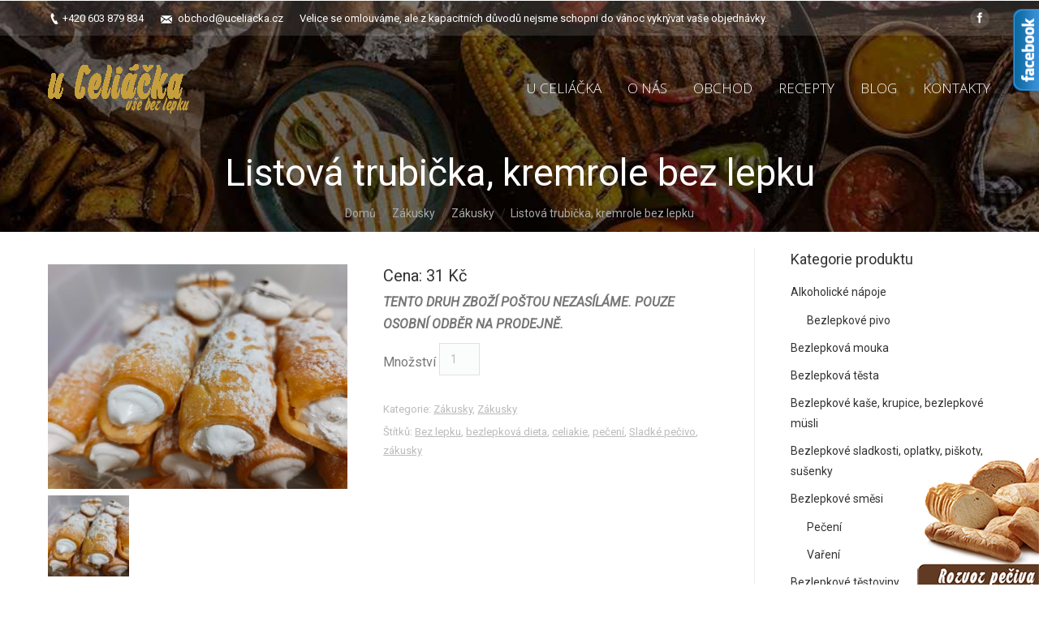

--- FILE ---
content_type: text/html; charset=UTF-8
request_url: https://uceliacka.cz/produkt/listova-trubicka-kremrole-bez-lepku/
body_size: 15706
content:
<!DOCTYPE html>
<!--[if IE 6]>
<html id="ie6" class="ancient-ie old-ie no-js" lang="cs-CZ" prefix="og: http://ogp.me/ns#">
<![endif]-->
<!--[if IE 7]>
<html id="ie7" class="ancient-ie old-ie no-js" lang="cs-CZ" prefix="og: http://ogp.me/ns#">
<![endif]-->
<!--[if IE 8]>
<html id="ie8" class="old-ie no-js" lang="cs-CZ" prefix="og: http://ogp.me/ns#">
<![endif]-->
<!--[if IE 9]>
<html id="ie9" class="old-ie9 no-js" lang="cs-CZ" prefix="og: http://ogp.me/ns#">
<![endif]-->
<!--[if !(IE 6) | !(IE 7) | !(IE 8)  ]><!-->
<html class="no-js" lang="cs-CZ" prefix="og: http://ogp.me/ns#">
<!--<![endif]-->
<head>
	<meta charset="UTF-8" />
		<meta name="viewport" content="width=device-width, initial-scale=1, maximum-scale=1">
		<script type="text/javascript">
function createCookie(a,d,b){if(b){var c=new Date;c.setTime(c.getTime()+864E5*b);b="; expires="+c.toGMTString()}else b="";document.cookie=a+"="+d+b+"; path=/"}function readCookie(a){a+="=";for(var d=document.cookie.split(";"),b=0;b<d.length;b++){for(var c=d[b];" "==c.charAt(0);)c=c.substring(1,c.length);if(0==c.indexOf(a))return c.substring(a.length,c.length)}return null}function eraseCookie(a){createCookie(a,"",-1)}
function areCookiesEnabled(){var a=!1;createCookie("testing","Hello",1);null!=readCookie("testing")&&(a=!0,eraseCookie("testing"));return a}(function(a){var d=readCookie("devicePixelRatio"),b=void 0===a.devicePixelRatio?1:a.devicePixelRatio;areCookiesEnabled()&&null==d&&(createCookie("devicePixelRatio",b,7),1!=b&&a.location.reload(!0))})(window);
</script>	<link rel="profile" href="http://gmpg.org/xfn/11" />
	<!--[if IE]>
	<script src="//html5shiv.googlecode.com/svn/trunk/html5.js"></script>
	<![endif]-->
	<div id="fb-root"></div>
<script>(function(d, s, id) {
  var js, fjs = d.getElementsByTagName(s)[0];
  if (d.getElementById(id)) return;
  js = d.createElement(s); js.id = id;
  js.src = "//connect.facebook.net/cs_CZ/sdk.js#xfbml=1&version=v2.5&appId=471688916325576";
  fjs.parentNode.insertBefore(js, fjs);
}(document, 'script', 'facebook-jssdk'));</script><title>Listová trubička, kremrole bez lepku - u Celiáčka</title>
<script type="text/javascript">
// Add Global Lightbox Settings for VC Extensions
var $TS_VCSC_Lightbox_Thumbs = "bottom";
var $TS_VCSC_Lightbox_Thumbsize = 50;
var $TS_VCSC_Lightbox_Animation = "random";
var $TS_VCSC_Lightbox_Captions = "data-title";
var $TS_VCSC_Lightbox_Closer = true;
var $TS_VCSC_Lightbox_Durations = 5000;
var $TS_VCSC_Lightbox_Share = true;
var $TS_VCSC_Lightbox_Social = "fb,tw,gp,pin";
var $TS_VCSC_Lightbox_NoTouch = false;
var $TS_VCSC_Lightbox_BGClose = true;
var $TS_VCSC_Lightbox_NoHashes = true;
var $TS_VCSC_Lightbox_Keyboard = true;
var $TS_VCSC_Lightbox_FullScreen = true;
var $TS_VCSC_Lightbox_Zoom = true;
var $TS_VCSC_Lightbox_FXSpeed = 300;
var $TS_VCSC_Lightbox_Scheme = "dark";
var $TS_VCSC_Lightbox_Backlight = "#ffffff";
var $TS_VCSC_Lightbox_UseColor = false;
var $TS_VCSC_Lightbox_Overlay = "#000000";
var $TS_VCSC_Lightbox_Background = "";
var $TS_VCSC_Lightbox_Repeat = "no-repeat";
var $TS_VCSC_Lightbox_Noise = "";
var $TS_VCSC_Lightbox_CORS = false;
var $TS_VCSC_Countdown_DaysLabel = "Days";
var $TS_VCSC_Countdown_DayLabel = "Day";
var $TS_VCSC_Countdown_HoursLabel = "Hours";
var $TS_VCSC_Countdown_HourLabel = "Hour";
var $TS_VCSC_Countdown_MinutesLabel = "Minutes";
var $TS_VCSC_Countdown_MinuteLabel = "Minute";
var $TS_VCSC_Countdown_SecondsLabel = "Seconds";
var $TS_VCSC_Countdown_SecondLabel = "Second";
var $TS_VCSC_Magnify_ZoomIn = "Zoom In";
var $TS_VCSC_Magnify_ZoomOut = "Zoom Out";
var $TS_VCSC_Magnify_ZoomLevel = "Zoom Level";
var $TS_VCSC_Magnify_ChangeLevel = "Change Zoom Level";
var $TS_VCSC_Magnify_Next = "Next";
var $TS_VCSC_Magnify_Previous = "Previous";
var $TS_VCSC_Magnify_Reset = "Reset Zoom";
var $TS_VCSC_Magnify_Rotate = "Rotate Image";
var $TS_VCSC_Magnify_Lightbox = "Show Image in Lightbox";
var $TS_VCSC_GoogleMap_TextCalcShow = "Show Address Input";
var $TS_VCSC_GoogleMap_TextCalcHide = "Hide Address Input";
var $TS_VCSC_GoogleMap_TextDirectionShow = "Show Directions";
var $TS_VCSC_GoogleMap_TextDirectionHide = "Hide Directions";
var $TS_VCSC_GoogleMap_TextResetMap = "Reset Map";
var $TS_VCSC_GoogleMap_PrintRouteText = "Print Route";
var $TS_VCSC_GoogleMap_TextDistance = "Total Distance:";
var $TS_VCSC_GoogleMap_TextViewOnGoogle = "View on Google";
var $TS_VCSC_GoogleMap_TextButtonCalc = "Show Route";
var $TS_VCSC_GoogleMap_TextSetTarget = "Please enter your Start Address:";
var $TS_VCSC_GoogleMap_TextGeoLocation = "Get My Location";
var $TS_VCSC_GoogleMap_TextTravelMode = "Travel Mode";
var $TS_VCSC_GoogleMap_TextDriving = "Driving";
var $TS_VCSC_GoogleMap_TextWalking = "Walking";
var $TS_VCSC_GoogleMap_TextBicy = "Bicycling";
var $TS_VCSC_GoogleMap_TextWP = "Optimize Waypoints";
var $TS_VCSC_GoogleMap_TextButtonAdd = "Add Stop on the Way";
var $TS_VCSC_GoogleMap_TextMapHome = "Home";
var $TS_VCSC_GoogleMap_TextMapBikes = "Bicycle Trails";
var $TS_VCSC_GoogleMap_TextMapTraffic = "Traffic";
var $TS_VCSC_GoogleMap_TextMapSpeedMiles = "Miles Per Hour";
var $TS_VCSC_GoogleMap_TextMapSpeedKM = "Kilometers Per Hour";
var $TS_VCSC_GoogleMap_TextMapNoData = "No Data Available!";
var $TS_VCSC_GoogleMap_TextMapMiles = "Miles";
var $TS_VCSC_GoogleMap_TextMapKilometes = "Kilometers";
var $TS_VCSC_GoogleMap_TextActivate = "Show Google Map";
var $TS_VCSC_GoogleMap_TextDeactivate = "Hide Google Map";
// Add Global SmoothScroll Settings for VC Extensions
var $TS_VCSC_SmoothScrollActive = false;
var $TS_VCSC_SmoothScrollSpeed = 40;
</script>
<!-- This site is optimized with the Yoast SEO plugin v3.7.1 - https://yoast.com/wordpress/plugins/seo/ -->
<meta name="description" content="bezlepková dieta,bezlepkové potraviny,bezlepkové,cukroví,bezlepková prodejna Zlín,Celiakie"/>
<meta name="robots" content="noodp"/>
<link rel="canonical" href="https://uceliacka.cz/produkt/listova-trubicka-kremrole-bez-lepku/" />
<meta property="og:locale" content="cs_CZ" />
<meta property="og:type" content="article" />
<meta property="og:title" content="Listová trubička, kremrole bez lepku - u Celiáčka" />
<meta property="og:description" content="bezlepková dieta,bezlepkové potraviny,bezlepkové,cukroví,bezlepková prodejna Zlín,Celiakie" />
<meta property="og:url" content="https://uceliacka.cz/produkt/listova-trubicka-kremrole-bez-lepku/" />
<meta property="og:site_name" content="u Celiáčka" />
<meta property="og:image" content="https://uceliacka.cz/wp-content/uploads/IMG20210917085422.jpg" />
<meta property="og:image:width" content="4000" />
<meta property="og:image:height" content="3000" />
<meta name="twitter:card" content="summary" />
<meta name="twitter:description" content="bezlepková dieta,bezlepkové potraviny,bezlepkové,cukroví,bezlepková prodejna Zlín,Celiakie" />
<meta name="twitter:title" content="Listová trubička, kremrole bez lepku - u Celiáčka" />
<meta name="twitter:image" content="https://uceliacka.cz/wp-content/uploads/IMG20210917085422.jpg" />
<!-- / Yoast SEO plugin. -->

<link rel='dns-prefetch' href='//cdn.jsdelivr.net' />
<link rel='dns-prefetch' href='//fonts.googleapis.com' />
<link rel='dns-prefetch' href='//s.w.org' />
<link rel="alternate" type="application/rss+xml" title="u Celiáčka &raquo; RSS zdroj" href="https://uceliacka.cz/feed/" />
<link rel="alternate" type="application/rss+xml" title="u Celiáčka &raquo; RSS komentářů" href="https://uceliacka.cz/comments/feed/" />
		<script type="text/javascript">
			window._wpemojiSettings = {"baseUrl":"https:\/\/s.w.org\/images\/core\/emoji\/2.4\/72x72\/","ext":".png","svgUrl":"https:\/\/s.w.org\/images\/core\/emoji\/2.4\/svg\/","svgExt":".svg","source":{"concatemoji":"https:\/\/uceliacka.cz\/wp-includes\/js\/wp-emoji-release.min.js?ver=4.9.5"}};
			!function(a,b,c){function d(a,b){var c=String.fromCharCode;l.clearRect(0,0,k.width,k.height),l.fillText(c.apply(this,a),0,0);var d=k.toDataURL();l.clearRect(0,0,k.width,k.height),l.fillText(c.apply(this,b),0,0);var e=k.toDataURL();return d===e}function e(a){var b;if(!l||!l.fillText)return!1;switch(l.textBaseline="top",l.font="600 32px Arial",a){case"flag":return!(b=d([55356,56826,55356,56819],[55356,56826,8203,55356,56819]))&&(b=d([55356,57332,56128,56423,56128,56418,56128,56421,56128,56430,56128,56423,56128,56447],[55356,57332,8203,56128,56423,8203,56128,56418,8203,56128,56421,8203,56128,56430,8203,56128,56423,8203,56128,56447]),!b);case"emoji":return b=d([55357,56692,8205,9792,65039],[55357,56692,8203,9792,65039]),!b}return!1}function f(a){var c=b.createElement("script");c.src=a,c.defer=c.type="text/javascript",b.getElementsByTagName("head")[0].appendChild(c)}var g,h,i,j,k=b.createElement("canvas"),l=k.getContext&&k.getContext("2d");for(j=Array("flag","emoji"),c.supports={everything:!0,everythingExceptFlag:!0},i=0;i<j.length;i++)c.supports[j[i]]=e(j[i]),c.supports.everything=c.supports.everything&&c.supports[j[i]],"flag"!==j[i]&&(c.supports.everythingExceptFlag=c.supports.everythingExceptFlag&&c.supports[j[i]]);c.supports.everythingExceptFlag=c.supports.everythingExceptFlag&&!c.supports.flag,c.DOMReady=!1,c.readyCallback=function(){c.DOMReady=!0},c.supports.everything||(h=function(){c.readyCallback()},b.addEventListener?(b.addEventListener("DOMContentLoaded",h,!1),a.addEventListener("load",h,!1)):(a.attachEvent("onload",h),b.attachEvent("onreadystatechange",function(){"complete"===b.readyState&&c.readyCallback()})),g=c.source||{},g.concatemoji?f(g.concatemoji):g.wpemoji&&g.twemoji&&(f(g.twemoji),f(g.wpemoji)))}(window,document,window._wpemojiSettings);
		</script>
		<style type="text/css">
img.wp-smiley,
img.emoji {
	display: inline !important;
	border: none !important;
	box-shadow: none !important;
	height: 1em !important;
	width: 1em !important;
	margin: 0 .07em !important;
	vertical-align: -0.1em !important;
	background: none !important;
	padding: 0 !important;
}
</style>
<link rel='stylesheet' id='font-awesome-css'  href='https://uceliacka.cz/wp-content/plugins/_js_new/assets/lib/bower/font-awesome/css/font-awesome.min.css?ver=5.7' type='text/css' media='all' />
<link rel='stylesheet' id='icon-box-css'  href='https://uceliacka.cz/wp-content/plugins/VC_icon-box/css/style.css?ver=4.9.5' type='text/css' media='all' />
<link rel='stylesheet' id='contact-form-7-css'  href='https://uceliacka.cz/wp-content/plugins/contact-form-7/includes/css/styles.css?ver=4.5.1' type='text/css' media='all' />
<link rel='stylesheet' id='rs-plugin-settings-css'  href='https://uceliacka.cz/wp-content/plugins/rex/public/assets/css/settings.css?ver=5.3.0.2' type='text/css' media='all' />
<style id='rs-plugin-settings-inline-css' type='text/css'>
.tp-caption a{color:#ff7302;text-shadow:none;-webkit-transition:all 0.2s ease-out;-moz-transition:all 0.2s ease-out;-o-transition:all 0.2s ease-out;-ms-transition:all 0.2s ease-out}.tp-caption a:hover{color:#ffa902}
</style>
<link rel='stylesheet' id='wpb-anyhover-css-css'  href='https://uceliacka.cz/wp-content/plugins/anyhover-effects/css/adipoli.css?ver=1.0.0' type='text/css' media='all' />
<link rel='stylesheet' id='dt-web-fonts-css'  href='https://fonts.googleapis.com/css?family=Roboto%3A400%2C400italic%2C500%7COpen+Sans%3A300%2C400&#038;ver=4.9.5' type='text/css' media='all' />
<link rel='stylesheet' id='dt-main-css'  href='https://uceliacka.cz/wp-content/themes/myt2/css/main.min.css?ver=2.1.7' type='text/css' media='all' />
<!--[if lt IE 9]>
<link rel='stylesheet' id='dt-old-ie-css'  href='https://uceliacka.cz/wp-content/themes/myt2/css/old-ie.min.css?ver=2.1.7' type='text/css' media='all' />
<![endif]-->
<link rel='stylesheet' id='dt-awsome-fonts-css'  href='https://uceliacka.cz/wp-content/themes/myt2/css/font-awesome.min.css?ver=2.1.7' type='text/css' media='all' />
<link rel='stylesheet' id='dt-fontello-css'  href='https://uceliacka.cz/wp-content/themes/myt2/css/fontello/css/fontello.css?ver=2.1.7' type='text/css' media='all' />
<!--[if lt IE 9]>
<link rel='stylesheet' id='dt-custom-old-ie.less-css'  href='https://uceliacka.cz/wp-content/uploads/wp-less/myt2/css/custom-old-ie-580f9476d0.css?ver=2.1.7' type='text/css' media='all' />
<![endif]-->
<link rel='stylesheet' id='dt-main.less-css'  href='https://uceliacka.cz/wp-content/uploads/wp-less/myt2/css/main-bc7871499b.css?ver=2.1.7' type='text/css' media='all' />
<link rel='stylesheet' id='dt-custom.less-css'  href='https://uceliacka.cz/wp-content/uploads/wp-less/myt2/css/custom-580f9476d0.css?ver=2.1.7' type='text/css' media='all' />
<link rel='stylesheet' id='wc-dt-custom.less-css'  href='https://uceliacka.cz/wp-content/uploads/wp-less/myt2/css/wc-dt-custom-fa7381ca16.css?ver=2.1.7' type='text/css' media='all' />
<link rel='stylesheet' id='dt-media.less-css'  href='https://uceliacka.cz/wp-content/uploads/wp-less/myt2/css/media-03c432bb9b.css?ver=2.1.7' type='text/css' media='all' />
<link rel='stylesheet' id='style-css'  href='https://uceliacka.cz/wp-content/themes/myt2/style.css?ver=2.1.7' type='text/css' media='all' />
<style id='style-inline-css' type='text/css'>
.filter {
display: none;
}
.sidebar-left .sidebar, .sidebar-right .content {
padding-top: 20px;
}
button.single_add_to_cart_button.button.alt {
    display: none;
}

</style>
<link rel='stylesheet' id='ultimate-style-min-css'  href='https://uceliacka.cz/wp-content/plugins/VC_Ultimate_VC_Addons/assets/min-css/ultimate.min.css?ver=3.8.0' type='text/css' media='all' />
<link rel='stylesheet' id='bsf-Defaults-css'  href='https://uceliacka.cz/wp-content/uploads/smile_fonts/Defaults/Defaults.css?ver=4.9.5' type='text/css' media='all' />
<style type="text/css">.adipoli-wrapper img {
                   border-radius:0px !important;
                   width:100%;
                 }.adipoli-wrapper {
                   z-index:999;border:3px solid #e6dfd2;-webkit-box-shadow: 0 10px 9px -6px #5c5c5c;
                   -moz-box-shadow: 0 10px 9px -6px #5c5c5c;
                   box-shadow: 0 10px 9px -6px #5c5c5c;overflow:hidden;}</style><script type='text/javascript' src='https://uceliacka.cz/wp-includes/js/jquery/jquery.js?ver=1.12.4'></script>
<script type='text/javascript' src='https://uceliacka.cz/wp-includes/js/jquery/jquery-migrate.min.js?ver=1.4.1'></script>
<script type='text/javascript' src='https://uceliacka.cz/wp-content/plugins/rex/public/assets/js/jquery.themepunch.tools.min.js?ver=5.3.0.2'></script>
<script type='text/javascript' src='https://uceliacka.cz/wp-content/plugins/rex/public/assets/js/jquery.themepunch.revolution.min.js?ver=5.3.0.2'></script>
<script type='text/javascript'>
/* <![CDATA[ */
var wc_add_to_cart_params = {"ajax_url":"\/wp-admin\/admin-ajax.php","wc_ajax_url":"\/?wc-ajax=%%endpoint%%","i18n_view_cart":"Zobrazit ko\u0161\u00edk","cart_url":"https:\/\/uceliacka.cz\/?page_id=387","is_cart":"","cart_redirect_after_add":"no"};
/* ]]> */
</script>
<script type='text/javascript' src='https://uceliacka.cz/wp-content/plugins/woocommerce/assets/js/frontend/add-to-cart.min.js?ver=3.3.5'></script>
<script type='text/javascript' src='https://uceliacka.cz/wp-content/plugins/_js_new/assets/js/vendors/woocommerce-add-to-cart.js?ver=5.7'></script>
<script type='text/javascript'>
/* <![CDATA[ */
var dtLocal = {"passText":"To view this protected post, enter the password below:","moreButtonText":{"loading":"Loading..."},"postID":"2355","ajaxurl":"https:\/\/uceliacka.cz\/wp-admin\/admin-ajax.php","contactNonce":"14c0c7d939","ajaxNonce":"5269811f04","pageData":"","themeSettings":{"smoothScroll":"off","lazyLoading":false,"accentColor":{"mode":"solid","color":"#603a22"},"mobileHeader":{"firstSwitchPoint":970},"content":{"responsivenessTreshold":970,"textColor":"#777777","headerColor":"#333333"},"stripes":{"stripe1":{"textColor":"#777777","headerColor":"#333333"},"stripe2":{"textColor":"#f9f9f9","headerColor":"#f9f9f9"},"stripe3":{"textColor":"#2f363d","headerColor":"#2f363d"}}}};
/* ]]> */
</script>
<script type='text/javascript' src='https://uceliacka.cz/wp-content/themes/myt2/js/above-the-fold.min.js?ver=2.1.7'></script>
<script type='text/javascript' src='https://uceliacka.cz/wp-content/plugins/VC_Ultimate_VC_Addons/assets/min-js/ultimate.min.js?ver=3.8.0'></script>
<script type='text/javascript' src='//cdn.jsdelivr.net/jquery.easing/1.3/jquery.easing.1.3.js?ver=4.9.5'></script>
<link rel='https://api.w.org/' href='https://uceliacka.cz/wp-json/' />
<meta name="generator" content="WordPress 4.9.5" />
<meta name="generator" content="WooCommerce 3.3.5" />
<link rel='shortlink' href='https://uceliacka.cz/?p=2355' />
<link rel="alternate" type="application/json+oembed" href="https://uceliacka.cz/wp-json/oembed/1.0/embed?url=https%3A%2F%2Fuceliacka.cz%2Fprodukt%2Flistova-trubicka-kremrole-bez-lepku%2F" />
<link rel="alternate" type="text/xml+oembed" href="https://uceliacka.cz/wp-json/oembed/1.0/embed?url=https%3A%2F%2Fuceliacka.cz%2Fprodukt%2Flistova-trubicka-kremrole-bez-lepku%2F&#038;format=xml" />
<script type="text/javascript">
  var tab1_pos=0;
    var tab2_pos=0;
  jQuery(window).load(function(){
  var tab_width=32;
  if (jQuery("#tab1").length > 0) 
    {
    var i_width=jQuery("#tab1").width()-tab_width;
    i_width='-'+i_width+'px';
    document.getElementById('tab1').style.right=i_width;
    }
    var tab_width=140;
  if (jQuery("#tab2").length > 0) 
    {
    var i_width=jQuery("#tab2").width()-tab_width;
    i_width='-'+i_width+'px';
    document.getElementById('tab2').style.right=i_width;
    }
  });
jQuery(document).ready(function(){
  var tab_width=32;
  if (jQuery("#tab1").length > 0) 
    {
    var i_width=jQuery("#tab1").width()-tab_width;
    i_width='-'+i_width+'px';
    document.getElementById('tab1').style.right=i_width;
    }
    var tab_width=140;
  if (jQuery("#tab2").length > 0) 
    {
    var i_width=jQuery("#tab2").width()-tab_width;
    i_width='-'+i_width+'px';
    document.getElementById('tab2').style.right=i_width;
    }
    jQuery("#tab1 div.wp_but").click(function(){
    
    if(tab1_pos==0)
      {
      jQuery("#tab1").animate({right:'0px'});
                var tab_width=140;
          var j_width=jQuery("#tab2").width()-tab_width;
          j_width='-'+j_width;
          jQuery("#tab2").animate({right:j_width});
                  tab1_pos=0;
                tab2_pos=0;
              tab1_pos=1;
      } else {  
      var tab_width=32;   
      var i_width=jQuery("#tab1").width()-tab_width;
      i_width='-'+i_width;
      jQuery("#tab1").animate({right:i_width});
      tab1_pos=0;
      }
  });
    jQuery("#tab2 div.wp_but").click(function(){
    
    if(tab2_pos==0)
      {
      jQuery("#tab2").animate({right:'0px'});
                var tab_width=32;
          var j_width=jQuery("#tab1").width()-tab_width;
          j_width='-'+j_width;
          jQuery("#tab1").animate({right:j_width});
                  tab1_pos=0;
                tab2_pos=0;
              tab2_pos=1;
      } else {  
      var tab_width=140;   
      var i_width=jQuery("#tab2").width()-tab_width;
      i_width='-'+i_width;
      jQuery("#tab2").animate({right:i_width});
      tab2_pos=0;
      }
  });
  });
</script>		<script type="text/javascript">
			dtGlobals.logoEnabled = 1;
			dtGlobals.logoURL = 'https://uceliacka.cz/wp-content/uploads/logozl.png 1x, https://uceliacka.cz/wp-content/uploads/logozl.png 2x';
			dtGlobals.logoW = '175';
			dtGlobals.logoH = '62';
			smartMenu = 1;
		</script>
			<noscript><style>.woocommerce-product-gallery{ opacity: 1 !important; }</style></noscript>
	<meta name="generator" content="Powered by WPBakery Page Builder - drag and drop page builder for WordPress."/>
<!--[if lte IE 9]><link rel="stylesheet" type="text/css" href="https://uceliacka.cz/wp-content/plugins/_js_new/assets/css/vc_lte_ie9.min.css" media="screen"><![endif]-->
<!-- Google Universal Analytics for WordPress v2.4.2 -->

<script>

	(function(i,s,o,g,r,a,m){i['GoogleAnalyticsObject']=r;i[r]=i[r]||function(){
	(i[r].q=i[r].q||[]).push(arguments)},i[r].l=1*new Date();a=s.createElement(o),
	m=s.getElementsByTagName(o)[0];a.async=1;a.src=g;m.parentNode.insertBefore(a,m)
	})(window,document,'script','//www.google-analytics.com/analytics.js','ga');

	ga('create', 'UA-74366598-1', 'auto');




	ga('set', 'forceSSL', true);
	ga('send', 'pageview');

</script>
<!-- Google Universal Analytics for WordPress v2.4.2 - https://wordpress.org/plugins/google-universal-analytics -->

<meta name="generator" content="Powered by Slider Revolution 5.3.0.2 - responsive, Mobile-Friendly Slider Plugin for WordPress with comfortable drag and drop interface." />
<script type="text/javascript">jQuery(document).ready(function(){
					jQuery(".ult_modal-body iframe").each(function(index, element) {
						var w = jQuery(this).attr("width");
						var h = jQuery(this).attr("height");
						var st = '<style type="text/css" id="modal-css">';
							st += "#"+jQuery(this).closest(".ult-overlay").attr("id")+" iframe{width:"+w+"px !important;height:"+h+"px !important;}";
							st += ".fluid-width-video-wrapper{padding: 0 !important;}";
							st += "</style>";
						jQuery("head").append(st);
					});
				});</script><noscript><style type="text/css"> .wpb_animate_when_almost_visible { opacity: 1; }</style></noscript>	<style>
	html:not(.mobile-true) #bottom-bar img, html:not(.mobile-true) #header img, html:not(.mobile-true) #main img:not(.animate-element,.ls-s-1) {
		opacity: 1!important;
	}
	</style>
</head>

<body class="product-template-default single single-product postid-2355 woocommerce woocommerce-page no-comments transparent image-blur rollover-show-icon srcset-enabled btn-material style-ios boxes-transparent-bg bold-icons phantom-fade wpb-js-composer js-comp-ver-5.7 vc_responsive">


<div id="page">


<!-- left, center, classic, side -->

		<!-- !Header -->
	<header id="header" class="show-device-logo show-mobile-logo light-menu light-menu-decoration light-top-bar dt-parent-menu-clickable line-decoration logo-left" style="background-color: rgba(255,255,255,0)" role="banner"><!-- class="overlap"; class="logo-left", class="logo-center", class="logo-classic" -->

				<!-- !Top-bar -->
		<div id="top-bar" role="complementary" class="text-small solid-bg top-bar-hide">
			<div class="wf-wrap">
				<div class="wf-container-top">
					<div class="wf-table wf-mobile-collapsed">

						
						<div class=" wf-td"><span class="mini-contacts phone">+420 603 879 834 </span><span class="mini-contacts email"><a href="mailto:obchod@uceliacka.cz">obchod@uceliacka.cz</a></span><div class="text-area"><p>Velice se omlouváme, ale z kapacitních důvodů nejsme schopni do vánoc vykrývat vaše objednávky.</p>
</div></div>
						<div class="right-block wf-td"><div class="soc-ico custom-bg hover-accent-bg"><a title="Facebook" target="_blank" href="https://www.facebook.com/uceliacka.cz?fref=ts" class="facebook"><span class="assistive-text">Facebook</span></a></div></div>
					</div><!-- .wf-table -->
				</div><!-- .wf-container-top -->
			</div><!-- .wf-wrap -->
		</div><!-- #top-bar -->
		<div class="wf-wrap ">

			<div class="wf-table">

								<!-- !- Branding -->
				<div id="branding" class="wf-td">

					<a href="https://uceliacka.cz/"><img class=" preload-me" srcset="https://uceliacka.cz/wp-content/uploads/logozl.png 1x, https://uceliacka.cz/wp-content/uploads/logozl.png 2x" width="175" height="62"  alt="u Celiáčka" /><img class="mobile-logo preload-me" srcset="https://uceliacka.cz/wp-content/uploads/logo-menu.png 1x, https://uceliacka.cz/wp-content/uploads/logo-menu.png 2x" width="175" height="62"  alt="u Celiáčka" /></a>
					<div id="site-title" class="assistive-text">u Celiáčka</div>
					<div id="site-description" class="assistive-text">u Celiáčka, vše bez lepku!</div>
				</div>
						<!-- !- Navigation -->
		<nav id="navigation" class="wf-td">
			<ul id="main-nav" class="fancy-rollovers wf-mobile-hidden underline-hover">
<li class=" menu-item menu-item-type-post_type menu-item-object-page menu-item-home menu-item-186 first"><a href="https://uceliacka.cz/"><span>U celiáčka</span></a></li> 
<li class=" menu-item menu-item-type-custom menu-item-object-custom menu-item-has-children menu-item-153 has-children"><a href="#"><span>O nás</span></a><div class="sub-nav"><ul>
<li class=" menu-item menu-item-type-post_type menu-item-object-page menu-item-154 first level-arrows-on"><a href="https://uceliacka.cz/o-nas/"><span>U Celiáčka/o nás</span></a></li> 
<li class=" menu-item menu-item-type-post_type menu-item-object-page menu-item-155 level-arrows-on"><a href="https://uceliacka.cz/celiakie/"><span>Celiakie</span></a></li> 
<li class=" menu-item menu-item-type-post_type menu-item-object-page menu-item-156 level-arrows-on"><a href="https://uceliacka.cz/spolupracujeme/"><span>Spolupracujeme</span></a></li> 
<li class=" menu-item menu-item-type-post_type menu-item-object-page menu-item-157 level-arrows-on"><a href="https://uceliacka.cz/mapamista/"><span>Mapa/místa</span></a></li> 
<li class=" menu-item menu-item-type-post_type menu-item-object-page menu-item-158 level-arrows-on"><a href="https://uceliacka.cz/pro-firmy/"><span>Pro firmy</span></a></li> 
<li class=" menu-item menu-item-type-post_type menu-item-object-page menu-item-159 level-arrows-on"><a href="https://uceliacka.cz/bezlepkari-sobe/"><span>Bezlepkaři sobě</span></a></li> </ul></div></li> 
<li class=" menu-item menu-item-type-custom menu-item-object-custom menu-item-has-children menu-item-160 has-children"><a href="#"><span>Obchod</span></a><div class="sub-nav"><ul>
<li class=" menu-item menu-item-type-post_type menu-item-object-page menu-item-161 first level-arrows-on"><a href="https://uceliacka.cz/kamenny-obchod/"><span>Kamenný obchod</span></a></li> </ul></div></li> 
<li class=" menu-item menu-item-type-custom menu-item-object-custom menu-item-340"><a href="http://uceliacka.cz/category/recepty/"><span>Recepty</span></a></li> 
<li class=" menu-item menu-item-type-post_type menu-item-object-page menu-item-165"><a href="https://uceliacka.cz/blog/"><span>Blog</span></a></li> 
<li class=" menu-item menu-item-type-post_type menu-item-object-page menu-item-164"><a href="https://uceliacka.cz/kontakty/"><span>Kontakty</span></a></li> 
</ul>
				<a href="#show-menu" rel="nofollow" id="mobile-menu" class="accent-bg">
					<span class="menu-open">Menu</span>
					<span class="menu-back">back</span>
					<span class="wf-phone-visible">&nbsp;</span>
				</a>

			
			
		</nav>

			
			</div><!-- .wf-table -->
		</div><!-- .wf-wrap -->

	</header><!-- #masthead -->

	
		<div class="page-title title-center solid-bg" style="min-height: 106px;">
			<div class="wf-wrap">
				<div class="wf-container-title">
					<div class="wf-table" style="height: 106px;">

						<div class="wf-td hgroup"><h1 class="h1-size entry-title">Listová trubička, kremrole bez lepku</h1></div><div class="wf-td"><div class="assistive-text"></div><ol class="breadcrumbs text-normal"><li><a href="https://uceliacka.cz">Domů</a></li><li><a href="https://uceliacka.cz/kategorie-produktu/zakusky/">Zákusky</a></li><li><a href="https://uceliacka.cz/kategorie-produktu/zakusky/zakusky-sladke-mnamky/">Zákusky</a></li><li>Listová trubička, kremrole bez lepku</li></ol></div>
					</div>
				</div>
			</div>
		</div>

		
	
	<div id="main" class="sidebar-right"><!-- class="sidebar-none", class="sidebar-left", class="sidebar-right" -->

		
		<div class="main-gradient"></div>
		<div class="wf-wrap">
			<div class="wf-container-main">

				
	
			<!-- Content -->
		<div id="content" class="content" role="main">
	
		
			<div id="product-2355" class="post-2355 product type-product status-publish has-post-thumbnail product_cat-zakusky product_cat-zakusky-sladke-mnamky product_tag-bez-lepku product_tag-bezlepkova-dieta product_tag-celiakie product_tag-peceni product_tag-sladke-pecivo product_tag-zakusky description-off first instock shipping-taxable purchasable product-type-simple">

	<div class="woocommerce-product-gallery woocommerce-product-gallery--with-images woocommerce-product-gallery--columns-4 images" data-columns="4" style="opacity: 0; transition: opacity .25s ease-in-out;">
	<figure class="woocommerce-product-gallery__wrapper">
		<div data-thumb="https://uceliacka.cz/wp-content/uploads/IMG20210917085422-100x100.jpg" class="woocommerce-product-gallery__image"><a href="https://uceliacka.cz/wp-content/uploads/IMG20210917085422.jpg"><img width="600" height="450" src="https://uceliacka.cz/wp-content/uploads/IMG20210917085422-600x450.jpg" class="wp-post-image wp-image-2355-- wp-anyhover-featured wpb-anyhover-start- wpb-anyhover-effect- wpb-anyhover-text-position-top-left wpb-anyhover-text-effect-" alt="" title="IMG20210917085422" data-caption="" data-src="https://uceliacka.cz/wp-content/uploads/IMG20210917085422.jpg" data-large_image="https://uceliacka.cz/wp-content/uploads/IMG20210917085422.jpg" data-large_image_width="4000" data-large_image_height="3000" srcset="https://uceliacka.cz/wp-content/uploads/IMG20210917085422-600x450.jpg 600w, https://uceliacka.cz/wp-content/uploads/IMG20210917085422-300x225.jpg 300w, https://uceliacka.cz/wp-content/uploads/IMG20210917085422-768x576.jpg 768w, https://uceliacka.cz/wp-content/uploads/IMG20210917085422-1024x768.jpg 1024w" sizes="(max-width: 600px) 100vw, 600px" /></a></div><div data-thumb="https://uceliacka.cz/wp-content/uploads/IMG20210917085422-100x100.jpg" class="woocommerce-product-gallery__image"><a href="https://uceliacka.cz/wp-content/uploads/IMG20210917085422.jpg"><img width="100" height="100" src="https://uceliacka.cz/wp-content/uploads/IMG20210917085422-100x100.jpg" class=" wp-image-2355-- wp-anyhover-featured wpb-anyhover-start- wpb-anyhover-effect- wpb-anyhover-text-position-top-left wpb-anyhover-text-effect-" alt="" title="IMG20210917085422" data-caption="" data-src="https://uceliacka.cz/wp-content/uploads/IMG20210917085422.jpg" data-large_image="https://uceliacka.cz/wp-content/uploads/IMG20210917085422.jpg" data-large_image_width="4000" data-large_image_height="3000" srcset="https://uceliacka.cz/wp-content/uploads/IMG20210917085422-100x100.jpg 100w, https://uceliacka.cz/wp-content/uploads/IMG20210917085422-150x150.jpg 150w, https://uceliacka.cz/wp-content/uploads/IMG20210917085422-300x300.jpg 300w" sizes="(max-width: 100px) 100vw, 100px" /></a></div>	</figure>
</div>

	<div class="summary entry-summary">
		<p class="price">Cena: <span class="woocommerce-Price-amount amount">31&nbsp;<span class="woocommerce-Price-currencySymbol">&#75;&#269;</span></span></p>
<div class="woocommerce-product-details__short-description">
	<p><em><strong>TENTO DRUH ZBOŽÍ POŠTOU NEZASÍLÁME. POUZE OSOBNÍ ODBĚR NA PRODEJNĚ.</strong></em></p>
</div>

	
	<form class="cart" action="https://uceliacka.cz/produkt/listova-trubicka-kremrole-bez-lepku/" method="post" enctype='multipart/form-data'>
			<div class="quantity">
		<label class="screen-reader-text" for="quantity_696c54349b01e">Množství</label>
		<input type="number" id="quantity_696c54349b01e" class="input-text qty text" step="1" min="1" max="" name="quantity" value="1" title="Množství" size="4" pattern="[0-9]*" inputmode="numeric" aria-labelledby="" />
	</div>
	
		<button type="submit" name="add-to-cart" value="2355" class="single_add_to_cart_button button alt">Přidat do košíku</button>

			</form>

	
<div class="product_meta">

	
	
	<span class="posted_in">Kategorie: <a href="https://uceliacka.cz/kategorie-produktu/zakusky/" rel="tag">Zákusky</a>, <a href="https://uceliacka.cz/kategorie-produktu/zakusky/zakusky-sladke-mnamky/" rel="tag">Zákusky</a></span>
	<span class="tagged_as">Štítků: <a href="https://uceliacka.cz/stitek-produktu/bez-lepku/" rel="tag">Bez lepku</a>, <a href="https://uceliacka.cz/stitek-produktu/bezlepkova-dieta/" rel="tag">bezlepková dieta</a>, <a href="https://uceliacka.cz/stitek-produktu/celiakie/" rel="tag">celiakie</a>, <a href="https://uceliacka.cz/stitek-produktu/peceni/" rel="tag">pečení</a>, <a href="https://uceliacka.cz/stitek-produktu/sladke-pecivo/" rel="tag">Sladké pečivo</a>, <a href="https://uceliacka.cz/stitek-produktu/zakusky/" rel="tag">zákusky</a></span>
	
</div>

	</div>

	
	<div class="woocommerce-tabs wc-tabs-wrapper">
		<ul class="tabs wc-tabs" role="tablist">
							<li class="description_tab" id="tab-title-description" role="tab" aria-controls="tab-description">
					<a href="#tab-description">Popis</a>
				</li>
					</ul>
					<div class="woocommerce-Tabs-panel woocommerce-Tabs-panel--description panel entry-content wc-tab" id="tab-description" role="tabpanel" aria-labelledby="tab-title-description">
				
  <h2>Popis</h2>

<p>Složení: vaječný bílek* Vlašské ořechy*, cukr, kondenzované zahuštěné mléko karamelové*,<br />
máslo*, kakaová hmota, kakaové máslo, kakaový prášek se sníženým obsahem tuku, emulgátory<br />
(sojový lecitin* a vanilkové aroma), slunečnicový olej.</p>
<p>&nbsp;</p>
<p>Výrobce: pekárna Nováček</p>
			</div>
			</div>


	<section class="related products">

		<h2>Související produkty</h2>

		<div class="wf-container loading-effect-fade-in description-under-image iso-grid" data-padding="5px" data-cur-page="1" data-width="200px" data-columns="5">
			
				
<div class="wf-cell" data-date="2023-05-03T10:00:12+00:00" data-name="Psyllium 300g - Topnatur" data-post-id="4764">
<article class="post post-4764 product type-product status-publish has-post-thumbnail product_cat-sladidla product_tag-bez-laktozy product_tag-bez-lepku product_tag-bezlepkova-dieta product_tag-celiakie product_tag-sladidla text-centered  instock shipping-taxable purchasable product-type-simple">

	<div class="project-list-media">
	<div class="buttons-on-img">

		<a href="https://uceliacka.cz/produkt/psyllium-300-g-topnatur/" class="alignnone"><img width="300" height="300" src="//uceliacka.cz/wp-content/uploads/psyllium-topnatur.60a7a13ae2250-300x300.png" class="attachment-woocommerce_thumbnail size-woocommerce_thumbnail wp-image-4764-- wp-anyhover-featured wpb-anyhover-start- wpb-anyhover-effect- wpb-anyhover-text-position-top-left wpb-anyhover-text-effect- wp-post-image preload-me" alt="" srcset="//uceliacka.cz/wp-content/uploads/psyllium-topnatur.60a7a13ae2250-300x300.png 300w, //uceliacka.cz/wp-content/uploads/psyllium-topnatur.60a7a13ae2250-150x150.png 150w, //uceliacka.cz/wp-content/uploads/psyllium-topnatur.60a7a13ae2250-100x100.png 100w, //uceliacka.cz/wp-content/uploads/psyllium-topnatur.60a7a13ae2250.png 350w" sizes="(max-width: 300px) 100vw, 300px" /></a>
	</div>
</div>
<div class="project-list-content">

	
<a href="https://uceliacka.cz/produkt/psyllium-300-g-topnatur/" class="woocommerce-LoopProduct-link woocommerce-loop-product__link">


	<h4 class="entry-title"><a href="https://uceliacka.cz/produkt/psyllium-300-g-topnatur/" title="Psyllium 300g &#8211; Topnatur" rel="bookmark">Psyllium 300g &#8211; Topnatur</a></h4>



	<span class="price"><span class="woocommerce-Price-amount amount">257&nbsp;<span class="woocommerce-Price-currencySymbol">&#75;&#269;</span></span></span>

</a>
</div>
</article>

</div>
			
				
<div class="wf-cell" data-date="2023-04-17T13:24:02+00:00" data-name="Blp. František s borůvkovou náplní 120g - Kocman" data-post-id="4694">
<article class="post post-4694 product type-product status-publish has-post-thumbnail product_cat-pecivo product_cat-sladke-pecivo product_tag-bez-laktozy product_tag-bez-lepku product_tag-bezlepkova-dieta product_tag-celiakie product_tag-pecivo product_tag-sladke-pecivo text-centered  instock shipping-taxable purchasable product-type-simple">

	<div class="project-list-media">
	<div class="buttons-on-img">

		<a href="https://uceliacka.cz/produkt/blp-frantisek-boruvkovou-naplni-120g-kocman/" class="alignnone"><img width="300" height="236" src="//uceliacka.cz/wp-content/uploads/boruvkovy-frantisek.jpg" class="attachment-woocommerce_thumbnail size-woocommerce_thumbnail wp-image-4694-- wp-anyhover-featured wpb-anyhover-start- wpb-anyhover-effect- wpb-anyhover-text-position-top-left wpb-anyhover-text-effect- wp-post-image preload-me" alt="" srcset="//uceliacka.cz/wp-content/uploads/boruvkovy-frantisek.jpg 350w, //uceliacka.cz/wp-content/uploads/boruvkovy-frantisek-300x236.jpg 300w" sizes="(max-width: 300px) 100vw, 300px" /></a>
	</div>
</div>
<div class="project-list-content">

	
<a href="https://uceliacka.cz/produkt/blp-frantisek-boruvkovou-naplni-120g-kocman/" class="woocommerce-LoopProduct-link woocommerce-loop-product__link">


	<h4 class="entry-title"><a href="https://uceliacka.cz/produkt/blp-frantisek-boruvkovou-naplni-120g-kocman/" title="Blp. František s borůvkovou náplní 120g &#8211; Kocman" rel="bookmark">Blp. František s borůvkovou náplní 120g &#8211; Kocman</a></h4>



	<span class="price"><span class="woocommerce-Price-amount amount">39&nbsp;<span class="woocommerce-Price-currencySymbol">&#75;&#269;</span></span></span>

</a>
</div>
</article>

</div>
			
				
<div class="wf-cell" data-date="2022-01-16T22:27:48+00:00" data-name="Bezlepková hamburgerová bulka se sezamem 100g - Dr. Pekař" data-post-id="2161">
<article class="post post-2161 product type-product status-publish has-post-thumbnail product_cat-bulka product_cat-pecivo product_tag-bez-laktozy product_tag-bez-lepku product_tag-bezlepkova-dieta product_tag-celiakie product_tag-pecivo text-centered first instock shipping-taxable purchasable product-type-simple">

	<div class="project-list-media">
	<div class="buttons-on-img">

		<a href="https://uceliacka.cz/produkt/bezlepkova-hamburgerova-bulka-se-sezamem-100-g-dr-pekar/" class="alignnone"><img width="300" height="300" src="//uceliacka.cz/wp-content/uploads/burger-300x300.jpg" class="attachment-woocommerce_thumbnail size-woocommerce_thumbnail wp-image-2161-- wp-anyhover-featured wpb-anyhover-start- wpb-anyhover-effect- wpb-anyhover-text-position-top-left wpb-anyhover-text-effect- wp-post-image preload-me" alt="" srcset="//uceliacka.cz/wp-content/uploads/burger-300x300.jpg 300w, //uceliacka.cz/wp-content/uploads/burger-150x150.jpg 150w, //uceliacka.cz/wp-content/uploads/burger-100x100.jpg 100w" sizes="(max-width: 300px) 100vw, 300px" /></a>
	</div>
</div>
<div class="project-list-content">

	
<a href="https://uceliacka.cz/produkt/bezlepkova-hamburgerova-bulka-se-sezamem-100-g-dr-pekar/" class="woocommerce-LoopProduct-link woocommerce-loop-product__link">


	<h4 class="entry-title"><a href="https://uceliacka.cz/produkt/bezlepkova-hamburgerova-bulka-se-sezamem-100-g-dr-pekar/" title="Bezlepková hamburgerová bulka se sezamem 100g &#8211; Dr. Pekař" rel="bookmark">Bezlepková hamburgerová bulka se sezamem 100g &#8211; Dr. Pekař</a></h4>



	<span class="price"><span class="woocommerce-Price-amount amount">33&nbsp;<span class="woocommerce-Price-currencySymbol">&#75;&#269;</span></span></span>

</a>
</div>
</article>

</div>
			
				
<div class="wf-cell" data-date="2022-01-16T20:31:32+00:00" data-name="Bezlepkový toustový chléb I♥TOAST Dr. Pekař 350 g" data-post-id="2155">
<article class="post post-2155 product type-product status-publish has-post-thumbnail product_cat-chleb product_cat-pecivo product_tag-bez-laktozy product_tag-bez-lepku product_tag-bezlepkova-dieta product_tag-celiakie product_tag-chleb product_tag-chleba product_tag-pecivo text-centered  instock shipping-taxable purchasable product-type-simple">

	<div class="project-list-media">
	<div class="buttons-on-img">

		<a href="https://uceliacka.cz/produkt/bezlepkovy-toustovy-chleb-i%e2%99%a5toast-dr-pekar-350-g/" class="alignnone"><img width="300" height="300" src="//uceliacka.cz/wp-content/uploads/toustový-300x300.jpg" class="attachment-woocommerce_thumbnail size-woocommerce_thumbnail wp-image-2155-- wp-anyhover-featured wpb-anyhover-start- wpb-anyhover-effect- wpb-anyhover-text-position-top-left wpb-anyhover-text-effect- wp-post-image preload-me" alt="" srcset="//uceliacka.cz/wp-content/uploads/toustový-300x300.jpg 300w, //uceliacka.cz/wp-content/uploads/toustový-150x150.jpg 150w, //uceliacka.cz/wp-content/uploads/toustový-768x768.jpg 768w, //uceliacka.cz/wp-content/uploads/toustový-1024x1024.jpg 1024w, //uceliacka.cz/wp-content/uploads/toustový-600x600.jpg 600w, //uceliacka.cz/wp-content/uploads/toustový-100x100.jpg 100w, //uceliacka.cz/wp-content/uploads/toustový.jpg 1080w" sizes="(max-width: 300px) 100vw, 300px" /></a>
	</div>
</div>
<div class="project-list-content">

	
<a href="https://uceliacka.cz/produkt/bezlepkovy-toustovy-chleb-i%e2%99%a5toast-dr-pekar-350-g/" class="woocommerce-LoopProduct-link woocommerce-loop-product__link">


	<h4 class="entry-title"><a href="https://uceliacka.cz/produkt/bezlepkovy-toustovy-chleb-i%e2%99%a5toast-dr-pekar-350-g/" title="Bezlepkový toustový chléb I♥TOAST Dr. Pekař 350 g" rel="bookmark">Bezlepkový toustový chléb I♥TOAST Dr. Pekař 350 g</a></h4>



	<span class="price"><span class="woocommerce-Price-amount amount">113&nbsp;<span class="woocommerce-Price-currencySymbol">&#75;&#269;</span></span></span>

</a>
</div>
</article>

</div>
			
				
<div class="wf-cell" data-date="2022-01-16T20:15:14+00:00" data-name="Český chléb bez lepku Dr. Pekař - 350 gramů" data-post-id="2153">
<article class="post post-2153 product type-product status-publish has-post-thumbnail product_cat-chleb product_cat-pecivo product_tag-bez-laktozy product_tag-bez-lepku product_tag-bezlepkova-dieta product_tag-celiakie product_tag-chleb product_tag-chleba product_tag-pecivo text-centered last instock shipping-taxable purchasable product-type-simple">

	<div class="project-list-media">
	<div class="buttons-on-img">

		<a href="https://uceliacka.cz/produkt/cesky-chleb-bez-lepku-dr-pekar-350-gramu/" class="alignnone"><img width="300" height="135" src="//uceliacka.cz/wp-content/uploads/chleby.jpg" class="attachment-woocommerce_thumbnail size-woocommerce_thumbnail wp-image-2153-- wp-anyhover-featured wpb-anyhover-start- wpb-anyhover-effect- wpb-anyhover-text-position-top-left wpb-anyhover-text-effect- wp-post-image preload-me" alt="" srcset="//uceliacka.cz/wp-content/uploads/chleby.jpg 600w, //uceliacka.cz/wp-content/uploads/chleby-300x135.jpg 300w" sizes="(max-width: 300px) 100vw, 300px" /></a>
	</div>
</div>
<div class="project-list-content">

	
<a href="https://uceliacka.cz/produkt/cesky-chleb-bez-lepku-dr-pekar-350-gramu/" class="woocommerce-LoopProduct-link woocommerce-loop-product__link">


	<h4 class="entry-title"><a href="https://uceliacka.cz/produkt/cesky-chleb-bez-lepku-dr-pekar-350-gramu/" title="Český chléb bez lepku Dr. Pekař &#8211; 350 gramů" rel="bookmark">Český chléb bez lepku Dr. Pekař &#8211; 350 gramů</a></h4>



	<span class="price"><span class="woocommerce-Price-amount amount">113&nbsp;<span class="woocommerce-Price-currencySymbol">&#75;&#269;</span></span></span>

</a>
</div>
</article>

</div>
			
		</div>
	</section>

</div>


		
			</div>
	
	
				<aside id="sidebar" class="sidebar">
					<div class="sidebar-content widget-divider-off">
						<section id="woocommerce_product_categories-3" class="widget woocommerce widget_product_categories"><div class="widget-title">Kategorie produktu</div><ul class="product-categories"><li class="cat-item cat-item-362 cat-parent"><a href="https://uceliacka.cz/kategorie-produktu/alkoholicke-napoje/">Alkoholické nápoje</a><ul class='children'>
<li class="cat-item cat-item-363"><a href="https://uceliacka.cz/kategorie-produktu/alkoholicke-napoje/bezlepkove-pivo/">Bezlepkové pivo</a></li>
</ul>
</li>
<li class="cat-item cat-item-54"><a href="https://uceliacka.cz/kategorie-produktu/bezlepkova-mouka/">Bezlepková mouka</a></li>
<li class="cat-item cat-item-369"><a href="https://uceliacka.cz/kategorie-produktu/bezlepkova-testa/">Bezlepková těsta</a></li>
<li class="cat-item cat-item-55"><a href="https://uceliacka.cz/kategorie-produktu/bezlepkove-kase-bezlepkove-musli/">Bezlepkové kaše, krupice, bezlepkové müsli</a></li>
<li class="cat-item cat-item-57"><a href="https://uceliacka.cz/kategorie-produktu/bezlepkove-sladkosti-oplatky-piskoty-susenky/">Bezlepkové sladkosti, oplatky, piškoty, sušenky</a></li>
<li class="cat-item cat-item-56 cat-parent"><a href="https://uceliacka.cz/kategorie-produktu/bezlepkove-smesi/">Bezlepkové směsi</a><ul class='children'>
<li class="cat-item cat-item-328"><a href="https://uceliacka.cz/kategorie-produktu/bezlepkove-smesi/peceni/">Pečení</a></li>
<li class="cat-item cat-item-332"><a href="https://uceliacka.cz/kategorie-produktu/bezlepkove-smesi/vareni/">Vaření</a></li>
</ul>
</li>
<li class="cat-item cat-item-70"><a href="https://uceliacka.cz/kategorie-produktu/bezlepkove-testoviny/">Bezlepkové těstoviny</a></li>
<li class="cat-item cat-item-330"><a href="https://uceliacka.cz/kategorie-produktu/dochucovadla/">Dochucovadla</a></li>
<li class="cat-item cat-item-385"><a href="https://uceliacka.cz/kategorie-produktu/doplnky-na-vareni-peceni/">Doplňky na vaření, pečení</a></li>
<li class="cat-item cat-item-69"><a href="https://uceliacka.cz/kategorie-produktu/hotova-jidla/">Hotová jídla</a></li>
<li class="cat-item cat-item-353"><a href="https://uceliacka.cz/kategorie-produktu/instantni-polevky/">Instantní polévky</a></li>
<li class="cat-item cat-item-327"><a href="https://uceliacka.cz/kategorie-produktu/koreni-a-ingredience-na-vareni/">Koření a ingredience na vaření</a></li>
<li class="cat-item cat-item-375"><a href="https://uceliacka.cz/kategorie-produktu/krehke-platky/">Křehké plátky, chlebíčky, placky</a></li>
<li class="cat-item cat-item-391"><a href="https://uceliacka.cz/kategorie-produktu/krupky-pro-deti/">Křupky pro děti</a></li>
<li class="cat-item cat-item-336"><a href="https://uceliacka.cz/kategorie-produktu/low-carb-produkty/">LOW CARB produkty</a></li>
<li class="cat-item cat-item-343 cat-parent"><a href="https://uceliacka.cz/kategorie-produktu/mrazene-vyrobky/">Mražené výrobky</a><ul class='children'>
<li class="cat-item cat-item-344"><a href="https://uceliacka.cz/kategorie-produktu/mrazene-vyrobky/pizzy/">Pizzy</a></li>
</ul>
</li>
<li class="cat-item cat-item-333"><a href="https://uceliacka.cz/kategorie-produktu/napoje/">Nápoje</a></li>
<li class="cat-item cat-item-53"><a href="https://uceliacka.cz/kategorie-produktu/nezarazene/">Nezařazené</a></li>
<li class="cat-item cat-item-384"><a href="https://uceliacka.cz/kategorie-produktu/obiloviny-lusteniny-a-vyrobky-z-nich/">Obiloviny, luštěniny a výrobky z nich</a></li>
<li class="cat-item cat-item-318"><a href="https://uceliacka.cz/kategorie-produktu/pastiky-kremy-dresinky/">Paštiky, krémy, dresinky, pesty</a></li>
<li class="cat-item cat-item-316"><a href="https://uceliacka.cz/kategorie-produktu/pasty/">Pasty</a></li>
<li class="cat-item cat-item-236 cat-parent"><a href="https://uceliacka.cz/kategorie-produktu/pecivo/">Pečivo</a><ul class='children'>
<li class="cat-item cat-item-245"><a href="https://uceliacka.cz/kategorie-produktu/pecivo/bageta/">Bageta</a></li>
<li class="cat-item cat-item-397"><a href="https://uceliacka.cz/kategorie-produktu/pecivo/bochanek/">Bochánek</a></li>
<li class="cat-item cat-item-255"><a href="https://uceliacka.cz/kategorie-produktu/pecivo/bulka/">Bulka</a></li>
<li class="cat-item cat-item-242"><a href="https://uceliacka.cz/kategorie-produktu/pecivo/chleb/">Chléb</a></li>
<li class="cat-item cat-item-247"><a href="https://uceliacka.cz/kategorie-produktu/pecivo/dalamanek/">Dalamánek</a></li>
<li class="cat-item cat-item-249"><a href="https://uceliacka.cz/kategorie-produktu/pecivo/kaiserka/">Kaiserka</a></li>
<li class="cat-item cat-item-257"><a href="https://uceliacka.cz/kategorie-produktu/pecivo/knedlik/">Knedlík</a></li>
<li class="cat-item cat-item-280"><a href="https://uceliacka.cz/kategorie-produktu/pecivo/mazanec/">Mazanec</a></li>
<li class="cat-item cat-item-253"><a href="https://uceliacka.cz/kategorie-produktu/pecivo/rohlik/">Rohlík</a></li>
<li class="cat-item cat-item-259"><a href="https://uceliacka.cz/kategorie-produktu/pecivo/sladke-pecivo/">Sladké pečivo</a></li>
<li class="cat-item cat-item-310"><a href="https://uceliacka.cz/kategorie-produktu/pecivo/slane-pecivo/">Slané pečivo</a></li>
<li class="cat-item cat-item-272"><a href="https://uceliacka.cz/kategorie-produktu/pecivo/trvanlive-pecivo/">Trvanlivé pečivo</a></li>
<li class="cat-item cat-item-251"><a href="https://uceliacka.cz/kategorie-produktu/pecivo/veka/">Veka</a></li>
</ul>
</li>
<li class="cat-item cat-item-355 cat-parent"><a href="https://uceliacka.cz/kategorie-produktu/pochoutky-do-polevky/">Pochoutky do polévky</a><ul class='children'>
<li class="cat-item cat-item-356"><a href="https://uceliacka.cz/kategorie-produktu/pochoutky-do-polevky/kulicky/">Kuličky</a></li>
<li class="cat-item cat-item-357"><a href="https://uceliacka.cz/kategorie-produktu/pochoutky-do-polevky/nudlicky/">Nudličky</a></li>
</ul>
</li>
<li class="cat-item cat-item-334"><a href="https://uceliacka.cz/kategorie-produktu/proteinove/">Proteinové</a></li>
<li class="cat-item cat-item-73"><a href="https://uceliacka.cz/kategorie-produktu/celozrnne-pufovane-vyrobky-bez-lepku/">Pufované výrobky bez lepku</a></li>
<li class="cat-item cat-item-58"><a href="https://uceliacka.cz/kategorie-produktu/sirupy/">Sirupy</a></li>
<li class="cat-item cat-item-345 cat-parent"><a href="https://uceliacka.cz/kategorie-produktu/sladidla/">Sladidla</a><ul class='children'>
<li class="cat-item cat-item-346"><a href="https://uceliacka.cz/kategorie-produktu/sladidla/sirupy-sladidla/">Sirupy</a></li>
</ul>
</li>
<li class="cat-item cat-item-238 cat-parent"><a href="https://uceliacka.cz/kategorie-produktu/sladke-mnamky/">Sladké mňamky</a><ul class='children'>
<li class="cat-item cat-item-360"><a href="https://uceliacka.cz/kategorie-produktu/sladke-mnamky/krupky-sladke-mnamky/">Křupky</a></li>
<li class="cat-item cat-item-361"><a href="https://uceliacka.cz/kategorie-produktu/sladke-mnamky/trubicky/">Trubičky</a></li>
<li class="cat-item cat-item-359"><a href="https://uceliacka.cz/kategorie-produktu/sladke-mnamky/ovocne-tycinky/">Tyčinky</a></li>
<li class="cat-item cat-item-365"><a href="https://uceliacka.cz/kategorie-produktu/sladke-mnamky/vyrobky-v-polevach/">Výrobky v polevách</a></li>
</ul>
</li>
<li class="cat-item cat-item-317"><a href="https://uceliacka.cz/kategorie-produktu/kremy/">Sladké pasty a krémy</a></li>
<li class="cat-item cat-item-234 cat-parent"><a href="https://uceliacka.cz/kategorie-produktu/slane-mnamky/">Slané mňamky</a><ul class='children'>
<li class="cat-item cat-item-235"><a href="https://uceliacka.cz/kategorie-produktu/slane-mnamky/bramburky/">Brambůrky</a></li>
<li class="cat-item cat-item-354"><a href="https://uceliacka.cz/kategorie-produktu/slane-mnamky/chipsy/">Chipsy</a></li>
<li class="cat-item cat-item-323"><a href="https://uceliacka.cz/kategorie-produktu/slane-mnamky/krekry-slane-mnamky/">Krekry</a></li>
<li class="cat-item cat-item-358"><a href="https://uceliacka.cz/kategorie-produktu/slane-mnamky/krupky/">Křupky</a></li>
<li class="cat-item cat-item-373"><a href="https://uceliacka.cz/kategorie-produktu/slane-mnamky/precliky/">Preclíky</a></li>
<li class="cat-item cat-item-329"><a href="https://uceliacka.cz/kategorie-produktu/slane-mnamky/tycinky-slane-mnamky/">Tyčinky</a></li>
</ul>
</li>
<li class="cat-item cat-item-274"><a href="https://uceliacka.cz/kategorie-produktu/strouhanka/">Strouhanka</a></li>
<li class="cat-item cat-item-351"><a href="https://uceliacka.cz/kategorie-produktu/susene-ovoce-a-seminka/">Sušené ovoce, oříšky a semínka</a></li>
<li class="cat-item cat-item-74 cat-parent"><a href="https://uceliacka.cz/kategorie-produktu/tycinky/">Tyčinky</a><ul class='children'>
<li class="cat-item cat-item-352"><a href="https://uceliacka.cz/kategorie-produktu/tycinky/proteinove-tycinky/">Proteinové</a></li>
</ul>
</li>
<li class="cat-item cat-item-394 cat-parent"><a href="https://uceliacka.cz/kategorie-produktu/vanocni-cukrovi/">Vánoční Cukroví</a><ul class='children'>
<li class="cat-item cat-item-396"><a href="https://uceliacka.cz/kategorie-produktu/vanocni-cukrovi/cukrovi/">Cukroví</a></li>
<li class="cat-item cat-item-395"><a href="https://uceliacka.cz/kategorie-produktu/vanocni-cukrovi/testo/">Těsto</a></li>
</ul>
</li>
<li class="cat-item cat-item-59"><a href="https://uceliacka.cz/kategorie-produktu/vlaknina/">Vláknina</a></li>
<li class="cat-item cat-item-237 current-cat cat-parent"><a href="https://uceliacka.cz/kategorie-produktu/zakusky/">Zákusky</a><ul class='children'>
<li class="cat-item cat-item-239"><a href="https://uceliacka.cz/kategorie-produktu/zakusky/zakusky-sladke-mnamky/">Zákusky</a></li>
</ul>
</li>
<li class="cat-item cat-item-337 cat-parent"><a href="https://uceliacka.cz/kategorie-produktu/zdrave-mlsani/">Zdravé mlsání</a><ul class='children'>
<li class="cat-item cat-item-339"><a href="https://uceliacka.cz/kategorie-produktu/zdrave-mlsani/low-carb/">LOW CARB</a></li>
<li class="cat-item cat-item-340"><a href="https://uceliacka.cz/kategorie-produktu/zdrave-mlsani/pro-diabetiky/">Pro diabetiky</a></li>
<li class="cat-item cat-item-338"><a href="https://uceliacka.cz/kategorie-produktu/zdrave-mlsani/proteinove-zdrave-mlsani/">Proteinové</a></li>
</ul>
</li>
</ul></section>					</div>
				</aside><!-- #sidebar -->



			</div><!-- .wf-container -->
		</div><!-- .wf-wrap -->
	</div><!-- #main -->

	
	<!-- !Footer -->
	<footer id="footer" class="footer solid-bg">

		
			<div class="wf-wrap">
				<div class="wf-container-footer">
					<div class="wf-container">

						<section id="text-2" class="widget widget_text wf-cell wf-1-3">			<div class="textwidget"><img class="alignnone wp-image-212 size-medium" src="http://uceliacka.cz/wp-content/uploads/logo-white-300x85.png" alt="logo-white" width="300" height="85" />

<strong>Tel.: </strong>+420 603 879 834<br>
<strong>Email: </strong><a href="mailto:obchod@uceliacka.cz">obchod@uceliacka.cz</a><br>
Zarámí č.p. 89, 76001 Zlín. Prodejna se nachází vedle zdravotní pojišťovny VZP, naproti Živnostenskému úřadu.
</div>
		</section><section id="text-4" class="widget widget_text wf-cell wf-1-3">			<div class="textwidget"><div class="fb-page" data-href="https://www.facebook.com/uceliacka.cz?fref=ts" data-width="max. 300" data-small-header="true" data-adapt-container-width="false" data-hide-cover="false" data-show-facepile="true" data-show-posts="false"><div class="fb-xfbml-parse-ignore"><blockquote cite="https://www.facebook.com/uceliacka.cz?fref=ts"><a href="https://www.facebook.com/uceliacka.cz?fref=ts">U Celiáčka</a></blockquote></div></div></div>
		</section>
					</div><!-- .wf-container -->
				</div><!-- .wf-container-footer -->
			</div><!-- .wf-wrap -->

		
<!-- !Bottom-bar -->
<div id="bottom-bar" class="full-width-line" role="contentinfo">
	<div class="wf-wrap">
		<div class="wf-container-bottom">
			<div class="wf-table wf-mobile-collapsed">

				
				<div class="wf-td">

					<div class="mini-nav wf-float-right"><ul>
<li class=" menu-item menu-item-type-custom menu-item-object-custom menu-item-170 first"><a href="http://uceliacka.cz/muj-ucet/" data-level="1"><span>Registrace/ Přihlášení</span></a></li> 
<li class=" menu-item menu-item-type-post_type menu-item-object-page menu-item-169"><a href="https://uceliacka.cz/obchodni-podminky/" data-level="1"><span>Obchodní podmínky</span></a></li> 
</ul><div class="menu-select"><span class="customSelect1"><span class="customSelectInner">bott</span></span></div></div>
				</div>

				
					<div class="wf-td bottom-text-block">

						<p>© uceliacka.cz<br />
Všechna práva vyhrazena</p>

					</div>

				
			</div>
		</div><!-- .wf-container-bottom -->
	</div><!-- .wf-wrap -->
</div><!-- #bottom-bar -->
	</footer><!-- #footer -->



	<a href="#" class="scroll-top"></a>

</div><!-- #page -->
<div class="wp-flybox_tab" id="tab1" style="width:auto;display:inline-block;overflow:hidden;position:fixed;border:0px;right:-999px;top:10px;z-index:99991"><div style="height:10px;width:32px;display:inline-block;inline-block;float:right;"></div><div class="wp_but" style="display:inline-block;float:left;cursor:pointer;"><div style="margin:0px; width:33px; height:101px; background-position:0px -303px; background-image:url('https://uceliacka.cz/wp-content/plugins/wp-flybox/static/FlyBoxSpriteRight.png');padding:0px;"> </div></div><div style="float:left;"><div style="background-color:#ffffff; overflow:hidden; width:300px; height:550px;border:1px solid #3B5998;display:inline-block;">
<iframe title="Facebook" src="https://www.facebook.com/plugins/likebox.php?href=https%3A%2F%2Fwww.facebook.com%2Fuceliacka.cz&amp;width=300&amp;height=550&amp;colorscheme=light&amp;show_faces=true&amp;stream=true&amp;header=false" style="border:none;width:300px; height:550px;background-color:#ffffff;">iframes not supported by your browser.</iframe>
</div></div></div><div class="wp-flybox_tab" id="tabx2" style="width: auto; display: inline-block; overflow: hidden; position: fixed; border: 0px; right: -32px; top: 153px; z-index: 99992;"><div style="height:10px;width:32px;display:inline-block;inline-block;float:right;"></div><div class="wp_but" style="display:inline-block;float:left;cursor:pointer;"><a href="http://uceliacka.cz/zavoz-bezlepkoveho-peciva-a-zakusku/"><img src="/wp-content/uploads/pecivo.png" alt=""></a></div><div style="float:left;"></div></div><script type="application/ld+json">{"@context":"https:\/\/schema.org\/","@graph":[{"@context":"https:\/\/schema.org\/","@type":"BreadcrumbList","itemListElement":[{"@type":"ListItem","position":"1","item":{"name":"Dom\u016f","@id":"https:\/\/uceliacka.cz"}},{"@type":"ListItem","position":"2","item":{"name":"Z\u00e1kusky","@id":"https:\/\/uceliacka.cz\/kategorie-produktu\/zakusky\/"}},{"@type":"ListItem","position":"3","item":{"name":"Z\u00e1kusky","@id":"https:\/\/uceliacka.cz\/kategorie-produktu\/zakusky\/zakusky-sladke-mnamky\/"}},{"@type":"ListItem","position":"4","item":{"name":"Listov\u00e1 trubi\u010dka, kremrole bez lepku"}}]},{"@context":"https:\/\/schema.org\/","@type":"Product","@id":"https:\/\/uceliacka.cz\/produkt\/listova-trubicka-kremrole-bez-lepku\/","name":"Listov\u00e1 trubi\u010dka, kremrole bez lepku","image":"https:\/\/uceliacka.cz\/wp-content\/uploads\/IMG20210917085422.jpg","description":"TENTO DRUH ZBO\u017d\u00cd PO\u0160TOU NEZAS\u00cdL\u00c1ME. POUZE OSOBN\u00cd ODB\u011aR NA PRODEJN\u011a.","sku":"","offers":[{"@type":"Offer","price":"31","priceCurrency":"CZK","availability":"https:\/\/schema.org\/InStock","url":"https:\/\/uceliacka.cz\/produkt\/listova-trubicka-kremrole-bez-lepku\/","seller":{"@type":"Organization","name":"u Celi\u00e1\u010dka","url":"https:\/\/uceliacka.cz"}}]}]}</script><script type='text/javascript' src='https://uceliacka.cz/wp-content/themes/myt2/inc/mods/mod-woocommerce/assets/js/mod-wc-scripts.js?ver=2.1.7'></script>
<script type='text/javascript' src='https://uceliacka.cz/wp-content/plugins/contact-form-7/includes/js/jquery.form.min.js?ver=3.51.0-2014.06.20'></script>
<script type='text/javascript'>
/* <![CDATA[ */
var _wpcf7 = {"loaderUrl":"https:\/\/uceliacka.cz\/wp-content\/plugins\/contact-form-7\/images\/ajax-loader.gif","recaptcha":{"messages":{"empty":"Potvr\u010fte pros\u00edm, \u017ee nejste robot."}},"sending":"Odes\u00edl\u00e1m..."};
/* ]]> */
</script>
<script type='text/javascript' src='https://uceliacka.cz/wp-content/plugins/contact-form-7/includes/js/scripts.js?ver=4.5.1'></script>
<script type='text/javascript'>
/* <![CDATA[ */
var wc_single_product_params = {"i18n_required_rating_text":"Zvolte pros\u00edm hodnocen\u00ed","review_rating_required":"yes","flexslider":{"rtl":false,"animation":"slide","smoothHeight":true,"directionNav":false,"controlNav":"thumbnails","slideshow":false,"animationSpeed":500,"animationLoop":false,"allowOneSlide":false},"zoom_enabled":"","zoom_options":[],"photoswipe_enabled":"","photoswipe_options":{"shareEl":false,"closeOnScroll":false,"history":false,"hideAnimationDuration":0,"showAnimationDuration":0},"flexslider_enabled":""};
/* ]]> */
</script>
<script type='text/javascript' src='https://uceliacka.cz/wp-content/plugins/woocommerce/assets/js/frontend/single-product.min.js?ver=3.3.5'></script>
<script type='text/javascript' src='https://uceliacka.cz/wp-content/plugins/woocommerce/assets/js/jquery-blockui/jquery.blockUI.min.js?ver=2.70'></script>
<script type='text/javascript' src='https://uceliacka.cz/wp-content/plugins/woocommerce/assets/js/js-cookie/js.cookie.min.js?ver=2.1.4'></script>
<script type='text/javascript'>
/* <![CDATA[ */
var woocommerce_params = {"ajax_url":"\/wp-admin\/admin-ajax.php","wc_ajax_url":"\/?wc-ajax=%%endpoint%%"};
/* ]]> */
</script>
<script type='text/javascript' src='https://uceliacka.cz/wp-content/plugins/woocommerce/assets/js/frontend/woocommerce.min.js?ver=3.3.5'></script>
<script type='text/javascript'>
/* <![CDATA[ */
var wc_cart_fragments_params = {"ajax_url":"\/wp-admin\/admin-ajax.php","wc_ajax_url":"\/?wc-ajax=%%endpoint%%","cart_hash_key":"wc_cart_hash_bc40aca96b8d5a4020e77964a584bd30","fragment_name":"wc_fragments_bc40aca96b8d5a4020e77964a584bd30"};
/* ]]> */
</script>
<script type='text/javascript' src='https://uceliacka.cz/wp-content/plugins/woocommerce/assets/js/frontend/cart-fragments.min.js?ver=3.3.5'></script>
<script type='text/javascript' src='https://uceliacka.cz/wp-content/plugins/better-wp-security/core/modules/wordpress-tweaks/js/blankshield/blankshield.min.js?ver=4113'></script>
<script type='text/javascript' src='https://uceliacka.cz/wp-content/plugins/better-wp-security/core/modules/wordpress-tweaks/js/block-tabnapping.min.js?ver=4113'></script>
<script type='text/javascript' src='https://uceliacka.cz/wp-content/plugins/anyhover-effects/js/jquery.adipoli.js?ver=1.0.0'></script>
<script type='text/javascript' src='https://uceliacka.cz/wp-content/themes/myt2/js/main.min.js?ver=2.1.7'></script>
<script type='text/javascript' src='https://uceliacka.cz/wp-includes/js/wp-embed.min.js?ver=4.9.5'></script>
<script type="text/javascript">
                 jQuery(document).ready(function($){
                 
                 var wpb_ajaxurl = "https://uceliacka.cz/wp-admin/admin-ajax.php";
                 var listed_effects = [];
                 var listed_images  = [];
                 var post_id = "2355";
                 
                   $("img[class*='wpb-anyhover']").each(function() {
                     var add_to = "";
                     var img_id = $(this).attr("class");
                     var featured = 0;
                     
                     if($(this).hasClass("wp-anyhover-featured")) {
                       featured = 1;
                     }
 
                     if (typeof img_id !== "undefined") {
                         img_id = img_id.match(/wp-image-\d{0,5}/);
                         img_id = img_id[0].replace('wp-image-', "");
                         add_to = "wp-image-" + img_id + "-";
                     }

                     
                     var img_cls = $(this).attr("class");
                     
                     var img_effect = img_cls.match(/wpb-anyhover-effect-[a-zA-Z0-9]+/i);
                         img_effect = img_effect[0];
                     
                     var img_text_effect = img_cls.match(/wpb-anyhover-text-effect-([a-zA-Z0-9\-]+)/i);
                         img_text_effect = img_text_effect[1];
                         
                     var img_start = img_cls.match(/wpb-anyhover-start-[a-zA-Z0-9]+/i);
                         img_start = img_start[0];
                         
                     var img_text_position = img_cls.match(/wpb-anyhover-text-position-[a-zA-Z0-9\-]+/i);
                     var img_cls_text_position_cleaned = "";
  
                     if (img_text_position !== null) {
                       img_text_position = img_text_position[0];
                       img_cls_text_position_cleaned = img_text_position.replace('wpb-anyhover-text-position-', '');
                     }
                         
                     var img_cls_effect_cleaned = img_effect.replace('wpb-anyhover-effect-', '');
                     var img_cls_start_cleaned = img_start.replace('wpb-anyhover-start-', '');
                     
                     // Add to
                     add_to += img_cls_effect_cleaned + "-" + img_cls_start_cleaned;
                     //console.log(add_to);

                     //console.log(img_cls_effect_cleaned);
                     //console.log(img_cls_start_cleaned);
                     //console.log(img_cls_text_position_cleaned);
                     
                     var text_align = "text-align:center;";
                     var tekst = "";
                     
                     if (img_cls_text_position_cleaned == "top-left") {
                       text_align = "text-align:left;";
                     } else if (img_cls_text_position_cleaned == "top-center") {
                       text_align = "text-align:center;";
                     } else if (img_cls_text_position_cleaned == "top-right") {
                       text_align = "text-align:right;";
                     } else if (img_cls_text_position_cleaned == "middle-left") {
                       text_align = "text-align:left;position:relative;top:40%;";
                     } else if (img_cls_text_position_cleaned == "middle-center") {
                       text_align = "text-align:center;position:relative;top:40%;";
                     } else if (img_cls_text_position_cleaned == "middle-right") {
                       text_align = "text-align:right;position:relative;top:40%;";
                     } else if (img_cls_text_position_cleaned == "bottom-left") {
                       text_align = "text-align:left;position:relative;top:75%;";
                     } else if (img_cls_text_position_cleaned == "bottom-center") {
                       text_align = "text-align:center;position:relative;top:75%;";
                     } else if (img_cls_text_position_cleaned == "bottom-right") {
                       text_align = "text-align:right;position:relative;top:75%;";
                     }
                     
                     //if($.inArray(img_effect, listed_effects) == "-1") {
                       listed_effects.push(img_effect);
                       listed_images.push(img_id);
                       
                       $.post(wpb_ajaxurl, {action:"wpb_anyhover_fetch_text", img_id: img_id, post_id: post_id, featured: featured}, function(response) {
                         tekst = response;
                         
                             $("." + add_to).adipoli({"startEffect" : img_cls_start_cleaned,
                                                      "textEffect"  : img_text_effect,
                                                      "hoverEffect" : img_cls_effect_cleaned,
                                                      "overlayText" : "<div style='width:100%;" + text_align + "'>" + tekst + "</div>",
                                                      "delay"       : 0});
                       }); // $.post
                       
                     //} // if ($.inArray(img_effect))
                     
                   });
                 
                 });
                 </script>			<script type="text/javascript">
				jQuery.noConflict();
				(function( $ ) {
					$(function() {
						// More code using $ as alias to jQuery
						$("area[href*=\\#],a[href*=\\#]:not([href=\\#]):not([href^='\\#tab']):not([href^='\\#quicktab']):not([href^='\\#pane'])").click(function() {
							if (location.pathname.replace(/^\//,'') == this.pathname.replace(/^\//,'') && location.hostname == this.hostname) {
								var target = $(this.hash);
								target = target.length ? target : $('[name=' + this.hash.slice(1) +']');
								if (target.length) {
								$('html,body').animate({
								scrollTop: target.offset().top - 20  
								},900 ,'easeInQuint');
								return false;
								}
							}
						});
					});
				})(jQuery);	
			</script>				
				</body>
</html>